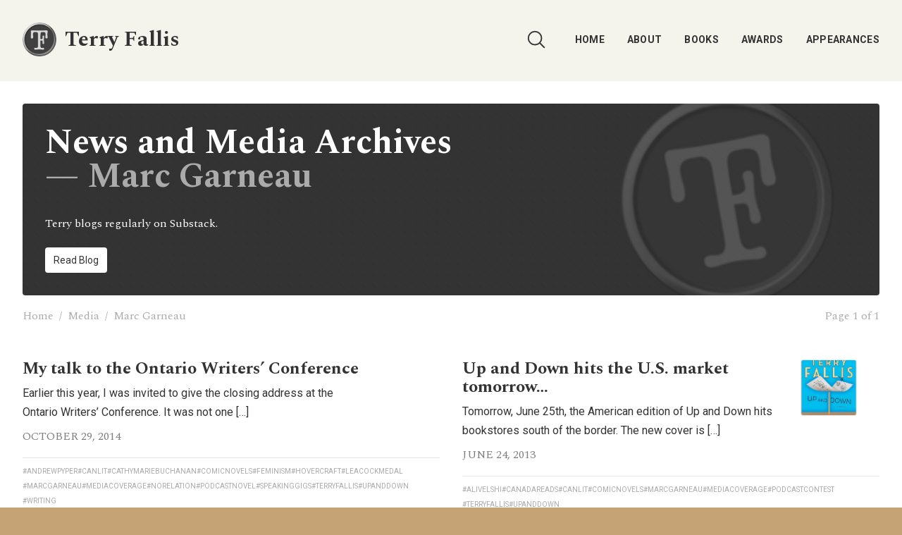

--- FILE ---
content_type: text/html; charset=UTF-8
request_url: https://terryfallis.com/category/marc-garneau/
body_size: 13634
content:
<!DOCTYPE html>
<html dir="ltr" lang="en-US" prefix="og: https://ogp.me/ns#" class="bg-gold">
<head>

	<meta charset="UTF-8">
	<meta http-equiv="Content-Type" content="text/html; charset=UTF-8" />
	<meta name="viewport" content="width=device-width, initial-scale=1.0"/>
	<link rel="apple-touch-icon" sizes="152x152" href="https://terryfallis.com/wp-content/themes/terry-fallis-website/assets/favicon/apple-touch-icon.png">
	<link rel="icon" type="image/png" sizes="32x32" href="https://terryfallis.com/wp-content/themes/terry-fallis-website/assets/favicon/favicon-32x32.png">
	<link rel="icon" type="image/png" sizes="16x16" href="https://terryfallis.com/wp-content/themes/terry-fallis-website/assets/favicon/favicon-16x16.png">
	<link rel="manifest" href="https://terryfallis.com/wp-content/themes/terry-fallis-website/assets/favicon/site.webmanifest">
	<link rel="mask-icon" href="https://terryfallis.com/wp-content/themes/terry-fallis-website/assets/favicon/safari-pinned-tab.svg" color="#655a3d">
	<link rel="shortcut icon" href="https://terryfallis.com/wp-content/themes/terry-fallis-website/assets/favicon/favicon.ico">
	<meta name="msapplication-TileColor" content="#fdedc8">
	<meta name="msapplication-config" content="https://terryfallis.com/wp-content/themes/terry-fallis-website/assets/favicon/browserconfig.xml">
	<meta name="theme-color" content="#ffffff">

	<link rel="preconnect" href="https://fonts.gstatic.com">
	<link href="https://fonts.googleapis.com/css2?family=Lora:wght@600&family=Roboto:wght@400;700&family=Spectral:wght@400;700&display=swap" rel="stylesheet">
	
	<title>Marc Garneau | Terry Fallis, Novelist</title>

		<!-- All in One SEO 4.9.3 - aioseo.com -->
	<meta name="robots" content="max-image-preview:large" />
	<meta name="google-site-verification" content="pVKsuxbb1EiI7TKJKW_wZgvQRBa7z8LSKvy2RwWjlyI" />
	<link rel="canonical" href="https://terryfallis.com/category/marc-garneau/" />
	<meta name="generator" content="All in One SEO (AIOSEO) 4.9.3" />
		<script type="application/ld+json" class="aioseo-schema">
			{"@context":"https:\/\/schema.org","@graph":[{"@type":"BreadcrumbList","@id":"https:\/\/terryfallis.com\/category\/marc-garneau\/#breadcrumblist","itemListElement":[{"@type":"ListItem","@id":"https:\/\/terryfallis.com#listItem","position":1,"name":"Home","item":"https:\/\/terryfallis.com","nextItem":{"@type":"ListItem","@id":"https:\/\/terryfallis.com\/category\/marc-garneau\/#listItem","name":"Marc Garneau"}},{"@type":"ListItem","@id":"https:\/\/terryfallis.com\/category\/marc-garneau\/#listItem","position":2,"name":"Marc Garneau","previousItem":{"@type":"ListItem","@id":"https:\/\/terryfallis.com#listItem","name":"Home"}}]},{"@type":"CollectionPage","@id":"https:\/\/terryfallis.com\/category\/marc-garneau\/#collectionpage","url":"https:\/\/terryfallis.com\/category\/marc-garneau\/","name":"Marc Garneau | Terry Fallis, Novelist","inLanguage":"en-US","isPartOf":{"@id":"https:\/\/terryfallis.com\/#website"},"breadcrumb":{"@id":"https:\/\/terryfallis.com\/category\/marc-garneau\/#breadcrumblist"}},{"@type":"Organization","@id":"https:\/\/terryfallis.com\/#organization","name":"Terry Fallis, Novelist","description":"Terry Fallis, award-winning Canadian novelist blogs about his writing life and podcasts his novels.","url":"https:\/\/terryfallis.com\/","telephone":"+14164146630","logo":{"@type":"ImageObject","url":"https:\/\/terryfallis.com\/wp-content\/uploads\/2023\/05\/terryfallis-logo.png","@id":"https:\/\/terryfallis.com\/category\/marc-garneau\/#organizationLogo","width":142,"height":142,"caption":"Terry Fallis Logo"},"image":{"@id":"https:\/\/terryfallis.com\/category\/marc-garneau\/#organizationLogo"},"sameAs":["https:\/\/www.facebook.com\/terry.fallis","https:\/\/twitter.com\/TerryFallis","https:\/\/www.instagram.com\/terry.fallis\/","https:\/\/www.youtube.com\/channel\/UCbhOsbwAgJzQtiZjbM1NEJw","https:\/\/www.linkedin.com\/in\/terry-fallis-4820932\/","https:\/\/en.wikipedia.org\/wiki\/Terry_Fallis"]},{"@type":"WebSite","@id":"https:\/\/terryfallis.com\/#website","url":"https:\/\/terryfallis.com\/","name":"Terry Fallis, Novelist","description":"Terry Fallis, award-winning Canadian novelist blogs about his writing life and podcasts his novels.","inLanguage":"en-US","publisher":{"@id":"https:\/\/terryfallis.com\/#organization"}}]}
		</script>
		<!-- All in One SEO -->

<link rel='dns-prefetch' href='//cdn.jsdelivr.net' />
<style id='wp-img-auto-sizes-contain-inline-css' type='text/css'>
img:is([sizes=auto i],[sizes^="auto," i]){contain-intrinsic-size:3000px 1500px}
/*# sourceURL=wp-img-auto-sizes-contain-inline-css */
</style>
<link rel='stylesheet' id='wp-block-library-css' href='https://terryfallis.com/wp-includes/css/dist/block-library/style.min.css?ver=6.9' type='text/css' media='all' />
<style id='global-styles-inline-css' type='text/css'>
:root{--wp--preset--aspect-ratio--square: 1;--wp--preset--aspect-ratio--4-3: 4/3;--wp--preset--aspect-ratio--3-4: 3/4;--wp--preset--aspect-ratio--3-2: 3/2;--wp--preset--aspect-ratio--2-3: 2/3;--wp--preset--aspect-ratio--16-9: 16/9;--wp--preset--aspect-ratio--9-16: 9/16;--wp--preset--color--black: #000000;--wp--preset--color--cyan-bluish-gray: #abb8c3;--wp--preset--color--white: #ffffff;--wp--preset--color--pale-pink: #f78da7;--wp--preset--color--vivid-red: #cf2e2e;--wp--preset--color--luminous-vivid-orange: #ff6900;--wp--preset--color--luminous-vivid-amber: #fcb900;--wp--preset--color--light-green-cyan: #7bdcb5;--wp--preset--color--vivid-green-cyan: #00d084;--wp--preset--color--pale-cyan-blue: #8ed1fc;--wp--preset--color--vivid-cyan-blue: #0693e3;--wp--preset--color--vivid-purple: #9b51e0;--wp--preset--gradient--vivid-cyan-blue-to-vivid-purple: linear-gradient(135deg,rgb(6,147,227) 0%,rgb(155,81,224) 100%);--wp--preset--gradient--light-green-cyan-to-vivid-green-cyan: linear-gradient(135deg,rgb(122,220,180) 0%,rgb(0,208,130) 100%);--wp--preset--gradient--luminous-vivid-amber-to-luminous-vivid-orange: linear-gradient(135deg,rgb(252,185,0) 0%,rgb(255,105,0) 100%);--wp--preset--gradient--luminous-vivid-orange-to-vivid-red: linear-gradient(135deg,rgb(255,105,0) 0%,rgb(207,46,46) 100%);--wp--preset--gradient--very-light-gray-to-cyan-bluish-gray: linear-gradient(135deg,rgb(238,238,238) 0%,rgb(169,184,195) 100%);--wp--preset--gradient--cool-to-warm-spectrum: linear-gradient(135deg,rgb(74,234,220) 0%,rgb(151,120,209) 20%,rgb(207,42,186) 40%,rgb(238,44,130) 60%,rgb(251,105,98) 80%,rgb(254,248,76) 100%);--wp--preset--gradient--blush-light-purple: linear-gradient(135deg,rgb(255,206,236) 0%,rgb(152,150,240) 100%);--wp--preset--gradient--blush-bordeaux: linear-gradient(135deg,rgb(254,205,165) 0%,rgb(254,45,45) 50%,rgb(107,0,62) 100%);--wp--preset--gradient--luminous-dusk: linear-gradient(135deg,rgb(255,203,112) 0%,rgb(199,81,192) 50%,rgb(65,88,208) 100%);--wp--preset--gradient--pale-ocean: linear-gradient(135deg,rgb(255,245,203) 0%,rgb(182,227,212) 50%,rgb(51,167,181) 100%);--wp--preset--gradient--electric-grass: linear-gradient(135deg,rgb(202,248,128) 0%,rgb(113,206,126) 100%);--wp--preset--gradient--midnight: linear-gradient(135deg,rgb(2,3,129) 0%,rgb(40,116,252) 100%);--wp--preset--font-size--small: 13px;--wp--preset--font-size--medium: 20px;--wp--preset--font-size--large: 36px;--wp--preset--font-size--x-large: 42px;--wp--preset--spacing--20: 0.44rem;--wp--preset--spacing--30: 0.67rem;--wp--preset--spacing--40: 1rem;--wp--preset--spacing--50: 1.5rem;--wp--preset--spacing--60: 2.25rem;--wp--preset--spacing--70: 3.38rem;--wp--preset--spacing--80: 5.06rem;--wp--preset--shadow--natural: 6px 6px 9px rgba(0, 0, 0, 0.2);--wp--preset--shadow--deep: 12px 12px 50px rgba(0, 0, 0, 0.4);--wp--preset--shadow--sharp: 6px 6px 0px rgba(0, 0, 0, 0.2);--wp--preset--shadow--outlined: 6px 6px 0px -3px rgb(255, 255, 255), 6px 6px rgb(0, 0, 0);--wp--preset--shadow--crisp: 6px 6px 0px rgb(0, 0, 0);}:where(.is-layout-flex){gap: 0.5em;}:where(.is-layout-grid){gap: 0.5em;}body .is-layout-flex{display: flex;}.is-layout-flex{flex-wrap: wrap;align-items: center;}.is-layout-flex > :is(*, div){margin: 0;}body .is-layout-grid{display: grid;}.is-layout-grid > :is(*, div){margin: 0;}:where(.wp-block-columns.is-layout-flex){gap: 2em;}:where(.wp-block-columns.is-layout-grid){gap: 2em;}:where(.wp-block-post-template.is-layout-flex){gap: 1.25em;}:where(.wp-block-post-template.is-layout-grid){gap: 1.25em;}.has-black-color{color: var(--wp--preset--color--black) !important;}.has-cyan-bluish-gray-color{color: var(--wp--preset--color--cyan-bluish-gray) !important;}.has-white-color{color: var(--wp--preset--color--white) !important;}.has-pale-pink-color{color: var(--wp--preset--color--pale-pink) !important;}.has-vivid-red-color{color: var(--wp--preset--color--vivid-red) !important;}.has-luminous-vivid-orange-color{color: var(--wp--preset--color--luminous-vivid-orange) !important;}.has-luminous-vivid-amber-color{color: var(--wp--preset--color--luminous-vivid-amber) !important;}.has-light-green-cyan-color{color: var(--wp--preset--color--light-green-cyan) !important;}.has-vivid-green-cyan-color{color: var(--wp--preset--color--vivid-green-cyan) !important;}.has-pale-cyan-blue-color{color: var(--wp--preset--color--pale-cyan-blue) !important;}.has-vivid-cyan-blue-color{color: var(--wp--preset--color--vivid-cyan-blue) !important;}.has-vivid-purple-color{color: var(--wp--preset--color--vivid-purple) !important;}.has-black-background-color{background-color: var(--wp--preset--color--black) !important;}.has-cyan-bluish-gray-background-color{background-color: var(--wp--preset--color--cyan-bluish-gray) !important;}.has-white-background-color{background-color: var(--wp--preset--color--white) !important;}.has-pale-pink-background-color{background-color: var(--wp--preset--color--pale-pink) !important;}.has-vivid-red-background-color{background-color: var(--wp--preset--color--vivid-red) !important;}.has-luminous-vivid-orange-background-color{background-color: var(--wp--preset--color--luminous-vivid-orange) !important;}.has-luminous-vivid-amber-background-color{background-color: var(--wp--preset--color--luminous-vivid-amber) !important;}.has-light-green-cyan-background-color{background-color: var(--wp--preset--color--light-green-cyan) !important;}.has-vivid-green-cyan-background-color{background-color: var(--wp--preset--color--vivid-green-cyan) !important;}.has-pale-cyan-blue-background-color{background-color: var(--wp--preset--color--pale-cyan-blue) !important;}.has-vivid-cyan-blue-background-color{background-color: var(--wp--preset--color--vivid-cyan-blue) !important;}.has-vivid-purple-background-color{background-color: var(--wp--preset--color--vivid-purple) !important;}.has-black-border-color{border-color: var(--wp--preset--color--black) !important;}.has-cyan-bluish-gray-border-color{border-color: var(--wp--preset--color--cyan-bluish-gray) !important;}.has-white-border-color{border-color: var(--wp--preset--color--white) !important;}.has-pale-pink-border-color{border-color: var(--wp--preset--color--pale-pink) !important;}.has-vivid-red-border-color{border-color: var(--wp--preset--color--vivid-red) !important;}.has-luminous-vivid-orange-border-color{border-color: var(--wp--preset--color--luminous-vivid-orange) !important;}.has-luminous-vivid-amber-border-color{border-color: var(--wp--preset--color--luminous-vivid-amber) !important;}.has-light-green-cyan-border-color{border-color: var(--wp--preset--color--light-green-cyan) !important;}.has-vivid-green-cyan-border-color{border-color: var(--wp--preset--color--vivid-green-cyan) !important;}.has-pale-cyan-blue-border-color{border-color: var(--wp--preset--color--pale-cyan-blue) !important;}.has-vivid-cyan-blue-border-color{border-color: var(--wp--preset--color--vivid-cyan-blue) !important;}.has-vivid-purple-border-color{border-color: var(--wp--preset--color--vivid-purple) !important;}.has-vivid-cyan-blue-to-vivid-purple-gradient-background{background: var(--wp--preset--gradient--vivid-cyan-blue-to-vivid-purple) !important;}.has-light-green-cyan-to-vivid-green-cyan-gradient-background{background: var(--wp--preset--gradient--light-green-cyan-to-vivid-green-cyan) !important;}.has-luminous-vivid-amber-to-luminous-vivid-orange-gradient-background{background: var(--wp--preset--gradient--luminous-vivid-amber-to-luminous-vivid-orange) !important;}.has-luminous-vivid-orange-to-vivid-red-gradient-background{background: var(--wp--preset--gradient--luminous-vivid-orange-to-vivid-red) !important;}.has-very-light-gray-to-cyan-bluish-gray-gradient-background{background: var(--wp--preset--gradient--very-light-gray-to-cyan-bluish-gray) !important;}.has-cool-to-warm-spectrum-gradient-background{background: var(--wp--preset--gradient--cool-to-warm-spectrum) !important;}.has-blush-light-purple-gradient-background{background: var(--wp--preset--gradient--blush-light-purple) !important;}.has-blush-bordeaux-gradient-background{background: var(--wp--preset--gradient--blush-bordeaux) !important;}.has-luminous-dusk-gradient-background{background: var(--wp--preset--gradient--luminous-dusk) !important;}.has-pale-ocean-gradient-background{background: var(--wp--preset--gradient--pale-ocean) !important;}.has-electric-grass-gradient-background{background: var(--wp--preset--gradient--electric-grass) !important;}.has-midnight-gradient-background{background: var(--wp--preset--gradient--midnight) !important;}.has-small-font-size{font-size: var(--wp--preset--font-size--small) !important;}.has-medium-font-size{font-size: var(--wp--preset--font-size--medium) !important;}.has-large-font-size{font-size: var(--wp--preset--font-size--large) !important;}.has-x-large-font-size{font-size: var(--wp--preset--font-size--x-large) !important;}
/*# sourceURL=global-styles-inline-css */
</style>

<style id='classic-theme-styles-inline-css' type='text/css'>
/*! This file is auto-generated */
.wp-block-button__link{color:#fff;background-color:#32373c;border-radius:9999px;box-shadow:none;text-decoration:none;padding:calc(.667em + 2px) calc(1.333em + 2px);font-size:1.125em}.wp-block-file__button{background:#32373c;color:#fff;text-decoration:none}
/*# sourceURL=/wp-includes/css/classic-themes.min.css */
</style>
<link rel='stylesheet' id='lbwps-styles-photoswipe5-main-css' href='https://terryfallis.com/wp-content/plugins/lightbox-photoswipe/assets/ps5/styles/main.css?ver=5.8.2' type='text/css' media='all' />
<link rel='stylesheet' id='custom_style-css' href='https://terryfallis.com/wp-content/themes/terry-fallis-website/style.css?v=1768653116' type='text/css' media='all' />
<link rel="https://api.w.org/" href="https://terryfallis.com/wp-json/" /><link rel="alternate" title="JSON" type="application/json" href="https://terryfallis.com/wp-json/wp/v2/categories/159" /><link rel="EditURI" type="application/rsd+xml" title="RSD" href="https://terryfallis.com/xmlrpc.php?rsd" />
            <script type="text/javascript"><!--
                                function powerpress_pinw(pinw_url){window.open(pinw_url, 'PowerPressPlayer','toolbar=0,status=0,resizable=1,width=460,height=320');	return false;}
                //-->

                // tabnab protection
                window.addEventListener('load', function () {
                    // make all links have rel="noopener noreferrer"
                    document.querySelectorAll('a[target="_blank"]').forEach(link => {
                        link.setAttribute('rel', 'noopener noreferrer');
                    });
                });
            </script>
            			<!-- Google Analytics - Global site tag (gtag.js) -->
			<script async src="https://www.googletagmanager.com/gtag/js?id=G-41H64K3488"></script>
			<script>
			  window.dataLayer = window.dataLayer || [];
			  function gtag(){dataLayer.push(arguments);}
			  gtag('js', new Date());
			  gtag('config', 'G-41H64K3488');
			</script>
	
</head>
<body class="archive category category-marc-garneau category-159 wp-embed-responsive wp-theme-terry-fallis-website bg-gold-light text-black selection:bg-red selection:text-white">
	<div class="page-wrapper">
	<div class="pb-1 md:pb-4"></div>

<header class="sticky z-30 top-0 md:mb-4 bg-gold-light">
  <nav class="bg-gold-light px-4 md:px-8 py-4">
    <div class="flex flex-wrap justify-end items-center mx-auto max-w-screen-xl">
      <form id="searchform" role="search" method="get" action="https://terryfallis.com/" class="flex-1 flex items-center justify-between mr-3 relative">
        <input type="text" id="search-navbar" class="block py-3 pl-12 text-black border-2 border-transparent rounded-full focus:rounded-lg transition focus:border-red w-12 h-12 !ring-0 !outline-0 focus:w-full peer/search order-last font-mono !bg-transparent placeholder-gray" 
          placeholder="Search..."
          value="" 
          name="s"
        />
        
        <div class="absolute inset-y-0 right-0 flex items-center px-3 pointer-events-none peer-focus-visible/search:!right-auto peer-hover/search:text-red peer-focus-visible/search:text-red transition">
          <div class="w-[30px] h-[30px]">
            <!-- <svg class="block" aria-hidden="true" fill="currentColor" viewBox="0 0 20 20" xmlns="http://www.w3.org/2000/svg">
              <path fill-rule="evenodd" d="M8 4a4 4 0 100 8 4 4 0 000-8zM2 8a6 6 0 1110.89 3.476l4.817 4.817a1 1 0 01-1.414 1.414l-4.816-4.816A6 6 0 012 8z" clip-rule="evenodd"></path>
            </svg> -->
            <svg xmlns="http://www.w3.org/2000/svg" fill="none" viewBox="0 0 24 24" stroke-width="1.5" stroke="currentColor" class="block">
              <path stroke-linecap="round" stroke-linejoin="round" d="M21 21l-5.197-5.197m0 0A7.5 7.5 0 105.196 5.196a7.5 7.5 0 0010.607 10.607z" />
            </svg>

          </div>
        </div>

        <a href="https://terryfallis.com" class="flex items-center mr-auto peer-focus-visible/search:!hidden">
          <img src="https://terryfallis.com/wp-content/themes/terry-fallis-website/assets/terryfallis-logo.png" class="h-12 mr-3" alt="Terry Fallis Logo" width="48" height="48" />
          <span class="self-center text-2xl font-bold whitespace-nowrap max-[329px]:text-sm sm:text-3xl">Terry Fallis</span>
        </a>
        

        
        <!-- <input type="text" id="search-navbar" class="block p-3 pl-8 focus:pl-10 text-sm text-gray-dark border border-gray rounded-full focus:rounded-lg focus:bg-gray-50 focus:ring-red focus:border-red w-[40px] focus:w-full peer/search" placeholder="Search..."> -->



      

      <!-- <input type="checkbox" id="search" class="h-0 w-0 invisible peer/search" />

      <label
        class="hidden peer-checked/search:inline-flex items-center justify-center text-sm text-black rounded-full md:!hidden active:bg-gray-light/75 focus:outline-none border-2 border-transparent transition w-[44px] h-[44px] duration-500 cursor-pointer"
      >
        <svg class="block" xmlns="http://www.w3.org/2000/svg" fill="none" viewBox="0 0 24 24" strokeWidth="2" stroke="currentColor" aria-hidden="true">
          <path strokeLinecap="round" strokeLinejoin="round" d="M6 18L18 6M6 6l12 12" />
        </svg>
      </label> -->

    </form>

      <!-- <div class="flex items-center font-mono">
        <div class="relative">
          <div class="absolute inset-y-0 left-0 flex items-center pl-3 pointer-events-none">
            <svg class="w-5 h-5 text-gray-500" aria-hidden="true" fill="currentColor" viewBox="0 0 20 20" xmlns="http://www.w3.org/2000/svg"><path fill-rule="evenodd" d="M8 4a4 4 0 100 8 4 4 0 000-8zM2 8a6 6 0 1110.89 3.476l4.817 4.817a1 1 0 01-1.414 1.414l-4.816-4.816A6 6 0 012 8z" clip-rule="evenodd"></path></svg>
            <span class="sr-only">Search icon</span>
          </div>
          <input type="text" id="search-navbar" class="block p-3 pl-8 focus:pl-10 text-sm text-gray-dark border border-gray rounded-full focus:rounded-lg focus:bg-gray-50 focus:ring-red focus:border-red w-[40px] focus:w-full" placeholder="Search...">
        </div>
      </div> -->



      <input type="checkbox" id="menu" class="h-0 w-0 invisible peer/menu" />

      <label for="menu"
        class="inline-flex items-center justify-center text-sm text-black rounded-full lg:!hidden active:bg-gray-light/75 focus:outline-none border-2 border-transparent transition w-[44px] h-[44px] duration-500 cursor-pointer peer-checked/menu:hidden"
      >
        <svg class="block w-full" xmlns="http://www.w3.org/2000/svg" fill="none" viewBox="0 0 24 24" strokeWidth="2" stroke="currentColor" aria-hidden="true">
          <path strokeLinecap="round" strokeLinejoin="round" d="M3.75 6.75h16.5M3.75 12h16.5m-16.5 5.25h16.5" />
        </svg>
      </label>

      <label for="menu"
        class="hidden peer-checked/menu:inline-flex items-center justify-center text-sm text-black rounded-full lg:!hidden active:bg-gray-light/75 focus:outline-none border-2 border-transparent transition w-[44px] h-[44px] duration-500 cursor-pointer"
      >
        <svg class="block w-full" xmlns="http://www.w3.org/2000/svg" fill="none" viewBox="0 0 24 24" strokeWidth="2" stroke="currentColor" aria-hidden="true">
          <path strokeLinecap="round" strokeLinejoin="round" d="M6 18L18 6M6 6l12 12" />
        </svg>
      </label>

      <!-- <button type="button"
        onclick=""
        class="inline-flex items-center justify-center text-sm text-black rounded-full md:hidden active:bg-gray-light/75 focus:outline-none border-2 border-transparent transition w-[44px] h-[44px] duration-500"
      >
        <svg class="block" xmlns="http://www.w3.org/2000/svg" fill="none" viewBox="0 0 24 24" strokeWidth="2" stroke="currentColor" aria-hidden="true">
          <path strokeLinecap="round" strokeLinejoin="round" d="M6 18L18 6M6 6l12 12" />
        </svg>
      </button> -->

      <div class="flex w-full lg:w-auto text-center overflow-hidden font-bold text-sm tracking-[.3px] lg:-mr-4 max-lg:hidden peer-checked/menu:!flex max-lg:animate-fadeIn">
        <ul id="menu-header" class="w-full flex flex-col md:flex-row justify-center uppercase max-md:divide-y divide-gray-light max-lg:pt-8 max-md:px-4 font-mono [&amp;_a]:block [&amp;_a]:max-md:py-4 [&amp;_a]:px-4 [&amp;_a]:text-black [&amp;_.current-menu-item_a]:!text-gray [&amp;_.current-page-ancestor_a]:!text-gray [&amp;_a:hover]:text-red [&amp;_a]:transition"><li id="menu-item-7530" class="menu-item menu-item-type-post_type menu-item-object-page menu-item-home menu-item-7530"><a href="https://terryfallis.com/">Home</a></li>
<li id="menu-item-7458" class="menu-item menu-item-type-post_type menu-item-object-page menu-item-7458"><a href="https://terryfallis.com/about-the-author/">About</a></li>
<li id="menu-item-7463" class="menu-item menu-item-type-post_type_archive menu-item-object-book menu-item-7463"><a href="https://terryfallis.com/books/">Books</a></li>
<li id="menu-item-7460" class="menu-item menu-item-type-post_type menu-item-object-page menu-item-7460"><a href="https://terryfallis.com/awards/">Awards</a></li>
<li id="menu-item-7459" class="menu-item menu-item-type-post_type menu-item-object-page menu-item-7459"><a href="https://terryfallis.com/appearances/">Appearances</a></li>
</ul>      </div>


    </div>
  </nav>
</header>

<div class="h-px sticky z-10 -mt-px top-[80px] bg-black/10 relative">
  <div class="absolute top-0 inset-x-0 h-1 bg-gradient-to-b from-black/10">
      
  </div>
</div>

<div class="h-1 -mt-px bg-gold-light relative z-20"></div>
  
<div class="w-0 float-right mt-[100vh] sticky z-30 top-full">
  <div class="flex justify-end relative pb-12">
    <a href="#" aria-label="Jump to top of page" class="block mr-4 md:mr-8 absolute">
      <div class="w-12 h-12 rounded flex items-center justify-center text-white -translate-y-16 bg-red/50 hover:bg-red transition">
        <svg xmlns="http://www.w3.org/2000/svg" fill="none" viewBox="0 0 24 24" stroke-width="1.5" stroke="currentColor" class="w-6 h-6">
          <path stroke-linecap="round" stroke-linejoin="round" d="M4.5 15.75l7.5-7.5 7.5 7.5" />
        </svg>
      </div>
    </a>
  </div>
</div>

  <div class="flex flex-col min-h-[60vh]">
<div class="bg-white md:pt-8 md:px-8">
  <div class="mx-auto max-w-screen-xl">
    <div class="py-8 px-4 md:px-8 bg-black stripe-dark overflow-hidden text-white md:rounded relative">
      <div class="absolute right-0 -top-4 -bottom-4 flex items-center pr-8">
        <img src="https://terryfallis.com/wp-content/themes/terry-fallis-website/assets/terryfallis-logo.png" class="h-full opacity-20 rotate-[-10deg] hidden md:block" alt="Terry Fallis Logo" />
      </div>
      
      <h2 class="text-4xl md:text-5xl font-bold mb-4 md:mb-8">
								News and Media Archives
								<br/><span class="text-gray capitalize">&mdash; Marc Garneau</span> 
				      </h2>

			      <p class="mb-2 leading-tight mb-4 md:mb-6">
        Terry blogs regularly on Substack.
      </p>

      <div class="flex gap-2">
        <a href="https://terryfallis.substack.com/" target="_blank" rel="nofollow noreferrer" class="bg-white hover:bg-gray-light px-3 py-2 flex items-center text-sm rounded text-black font-mono" aria-label="Go to Terry's blog on substack.com (opens in a new tab)">
          Read Blog
        </a>
      </div>
			    </div>
  </div>
</div>

<div class="pt-4 pb-12 bg-white px-4 md:px-8">
  <div class="mx-auto max-w-screen-xl flex gap-4 justify-between">
    <ol class="inline-flex flex-wrap items-center text-gray">
      <li>
        <a href="https://terryfallis.com" aria-label="Home page">Home</a>
      </li>
      <span class="mx-2 text-gray">/</span>
			      <li>
				<a href="https://terryfallis.com/media/" aria-label="All news and media posts">Media</a>
			</li>
						<span class="mx-2 text-gray">/</span>
      <li class="capitalize">
				Marc Garneau			</li>
						    </ol>

    <p class="text-gray whitespace-nowrap">
      				
                <span class="max-sm:hidden">Page</span> 1 of 1      
          </p>
  </div>
</div>

<div class="pb-20 bg-white px-4 md:px-8">
    <div class="mx-auto max-w-screen-xl">
			<section class="">
				<div class="grid lg:grid-cols-2 gap-4 md:gap-8">
					<div>
<article class="relative overflow-hidden flex gap-4 border-b mb-2 pb-4">
  <div class="order-last mr-8 w-20 shrink-0">
    </div>
  <div class="col-span-3 relative flex flex-col flex-1">
    

    <h2 class="text-2xl leading-[1.1] font-bold mb-2">
      <a href="https://terryfallis.com/2014/10/29/my-talk-to-the-ontario-writers-conference/" class="transition hover:text-red" aria-label="View post titled 'My talk to the Ontario Writers&#8217; Conference'">
        My talk to the Ontario Writers&#8217; Conference      </a>
    </h2>

    <p class="mb-2 font-mono">
      <a href="https://terryfallis.com/2014/10/29/my-talk-to-the-ontario-writers-conference/" class="hover:text-red transition" aria-label="View post titled 'My talk to the Ontario Writers&#8217; Conference'">Earlier this year, I was invited to give the closing address at the Ontario Writers&#8217; Conference. It was not one [&hellip;]</a>
    </p>


    <p class="uppercase text-gray-base"><a href="https://terryfallis.com/2014/10/" aria-label="More posts from '20141029'" class="">October 29, 2014</a></p>
  </div>
</article>
  <div>
    <!-- <hr class="my-4" /> -->

    <ul class="flex flex-wrap gap-x-2 items-start mb-8 font-mono text-[10px] uppercase">
            <li class="">
        <a href="https://terryfallis.com/category/andrew-pyper/" aria-label="News and media category 'Andrew Pyper'" class="transition text-gray py-0.5 block">
          #andrewpyper        </a>
      </li>
            <li class="">
        <a href="https://terryfallis.com/category/canlit/" aria-label="News and media category 'CanLit'" class="transition text-gray py-0.5 block">
          #canlit        </a>
      </li>
            <li class="">
        <a href="https://terryfallis.com/category/cathy-marie-buchanan/" aria-label="News and media category 'Cathy Marie Buchanan'" class="transition text-gray py-0.5 block">
          #cathymariebuchanan        </a>
      </li>
            <li class="">
        <a href="https://terryfallis.com/category/comic-novels/" aria-label="News and media category 'comic novels'" class="transition text-gray py-0.5 block">
          #comicnovels        </a>
      </li>
            <li class="">
        <a href="https://terryfallis.com/category/feminism/" aria-label="News and media category 'Feminism'" class="transition text-gray py-0.5 block">
          #feminism        </a>
      </li>
            <li class="">
        <a href="https://terryfallis.com/category/hovercraft/" aria-label="News and media category 'hovercraft'" class="transition text-gray py-0.5 block">
          #hovercraft        </a>
      </li>
            <li class="">
        <a href="https://terryfallis.com/category/leacock-medal/" aria-label="News and media category 'Leacock Medal'" class="transition text-gray py-0.5 block">
          #leacockmedal        </a>
      </li>
            <li class="">
        <a href="https://terryfallis.com/category/marc-garneau/" aria-label="News and media category 'Marc Garneau'" class="transition text-gray py-0.5 block">
          #marcgarneau        </a>
      </li>
            <li class="">
        <a href="https://terryfallis.com/category/media-coverage/" aria-label="News and media category 'Media'" class="transition text-gray py-0.5 block">
          #mediacoverage        </a>
      </li>
            <li class="">
        <a href="https://terryfallis.com/category/no-relation/" aria-label="News and media category 'No Relation'" class="transition text-gray py-0.5 block">
          #norelation        </a>
      </li>
            <li class="">
        <a href="https://terryfallis.com/category/podcast-novel/" aria-label="News and media category 'podcast novel'" class="transition text-gray py-0.5 block">
          #podcastnovel        </a>
      </li>
            <li class="">
        <a href="https://terryfallis.com/category/speaking-gigs/" aria-label="News and media category 'Speaking gigs'" class="transition text-gray py-0.5 block">
          #speakinggigs        </a>
      </li>
            <li class="">
        <a href="https://terryfallis.com/category/terry-fallis/" aria-label="News and media category 'Terry Fallis'" class="transition text-gray py-0.5 block">
          #terryfallis        </a>
      </li>
            <li class="">
        <a href="https://terryfallis.com/category/up-and-down/" aria-label="News and media category 'Up and Down'" class="transition text-gray py-0.5 block">
          #upanddown        </a>
      </li>
            <li class="">
        <a href="https://terryfallis.com/category/writing/" aria-label="News and media category 'Writing'" class="transition text-gray py-0.5 block">
          #writing        </a>
      </li>
          </ul>
  </div>
  </div><div>
<article class="relative overflow-hidden flex gap-4 border-b mb-2 pb-4">
  <div class="order-last mr-8 w-20 shrink-0">
    
    <a href="https://terryfallis.com/2013/06/24/up-and-down-hits-the-u-s-market-tomorrow/" class="block border w-20 h-20 bg-gold/75 rounded overflow-hidden [&_img]:block [&_img]:w-full [&_img]:h-full [&_img]:object-cover">
        <img class="size-full wp-image-4418 aligncenter" title="Up and Down (US)" src="https://terryfallis.com/wp-content/uploads/2013/06/Up-and-Down-US.jpg" alt="" width="356" height="547" />    </a>
  
  
    <!-- <a href="https://terryfallis.com/2013/06/24/up-and-down-hits-the-u-s-market-tomorrow/" class="relative block aspect-square rounded-full overflow-hidden"> -->
      <!-- <div class="block absolute inset-0 overflow-hidden [&_img]:w-full [&_img]:h-full [&_img]:object-cover">
        <div class="grayscale-100">
            <img class="size-full wp-image-4418 aligncenter" title="Up and Down (US)" src="https://terryfallis.com/wp-content/uploads/2013/06/Up-and-Down-US.jpg" alt="" width="356" height="547" />        </div>
      </div>
      <div class="block absolute inset-0 bg-black mix-blend-multiply"></div> -->
    <!-- </a> -->
    </div>
  <div class="col-span-3 relative flex flex-col flex-1">
    

    <h2 class="text-2xl leading-[1.1] font-bold mb-2">
      <a href="https://terryfallis.com/2013/06/24/up-and-down-hits-the-u-s-market-tomorrow/" class="transition hover:text-red" aria-label="View post titled 'Up and Down hits the U.S. market tomorrow&#8230;'">
        Up and Down hits the U.S. market tomorrow&#8230;      </a>
    </h2>

    <p class="mb-2 font-mono">
      <a href="https://terryfallis.com/2013/06/24/up-and-down-hits-the-u-s-market-tomorrow/" class="hover:text-red transition" aria-label="View post titled 'Up and Down hits the U.S. market tomorrow&#8230;'">Tomorrow, June 25th, the American edition of Up and Down hits bookstores south of the border. The new cover is [&hellip;]</a>
    </p>


    <p class="uppercase text-gray-base"><a href="https://terryfallis.com/2013/06/" aria-label="More posts from '20130624'" class="">June 24, 2013</a></p>
  </div>
</article>
  <div>
    <!-- <hr class="my-4" /> -->

    <ul class="flex flex-wrap gap-x-2 items-start mb-8 font-mono text-[10px] uppercase">
            <li class="">
        <a href="https://terryfallis.com/category/ali-velshi/" aria-label="News and media category 'Ali Velshi'" class="transition text-gray py-0.5 block">
          #alivelshi        </a>
      </li>
            <li class="">
        <a href="https://terryfallis.com/category/canada-reads/" aria-label="News and media category 'Canada Reads'" class="transition text-gray py-0.5 block">
          #canadareads        </a>
      </li>
            <li class="">
        <a href="https://terryfallis.com/category/canlit/" aria-label="News and media category 'CanLit'" class="transition text-gray py-0.5 block">
          #canlit        </a>
      </li>
            <li class="">
        <a href="https://terryfallis.com/category/comic-novels/" aria-label="News and media category 'comic novels'" class="transition text-gray py-0.5 block">
          #comicnovels        </a>
      </li>
            <li class="">
        <a href="https://terryfallis.com/category/marc-garneau/" aria-label="News and media category 'Marc Garneau'" class="transition text-gray py-0.5 block">
          #marcgarneau        </a>
      </li>
            <li class="">
        <a href="https://terryfallis.com/category/media-coverage/" aria-label="News and media category 'Media'" class="transition text-gray py-0.5 block">
          #mediacoverage        </a>
      </li>
            <li class="">
        <a href="https://terryfallis.com/category/podcast-contest/" aria-label="News and media category 'Podcast contest'" class="transition text-gray py-0.5 block">
          #podcastcontest        </a>
      </li>
            <li class="">
        <a href="https://terryfallis.com/category/terry-fallis/" aria-label="News and media category 'Terry Fallis'" class="transition text-gray py-0.5 block">
          #terryfallis        </a>
      </li>
            <li class="">
        <a href="https://terryfallis.com/category/up-and-down/" aria-label="News and media category 'Up and Down'" class="transition text-gray py-0.5 block">
          #upanddown        </a>
      </li>
          </ul>
  </div>
  </div><div>
<article class="relative overflow-hidden flex gap-4 border-b mb-2 pb-4">
  <div class="order-last mr-8 w-20 shrink-0">
    
    <a href="https://terryfallis.com/2012/09/14/up-and-down-chapter-16/" class="block border w-20 h-20 bg-gold/75 rounded overflow-hidden [&_img]:block [&_img]:w-full [&_img]:h-full [&_img]:object-cover">
        <img class="aligncenter size-full wp-image-4055" title="Shuttle landing" src="https://terryfallis.com/wp-content/uploads/2012/09/Shuttle-landing.jpg" alt="" width="505" height="390" />    </a>
  
  
    <!-- <a href="https://terryfallis.com/2012/09/14/up-and-down-chapter-16/" class="relative block aspect-square rounded-full overflow-hidden"> -->
      <!-- <div class="block absolute inset-0 overflow-hidden [&_img]:w-full [&_img]:h-full [&_img]:object-cover">
        <div class="grayscale-100">
            <img class="aligncenter size-full wp-image-4055" title="Shuttle landing" src="https://terryfallis.com/wp-content/uploads/2012/09/Shuttle-landing.jpg" alt="" width="505" height="390" />        </div>
      </div>
      <div class="block absolute inset-0 bg-black mix-blend-multiply"></div> -->
    <!-- </a> -->
    </div>
  <div class="col-span-3 relative flex flex-col flex-1">
    

    <h2 class="text-2xl leading-[1.1] font-bold mb-2">
      <a href="https://terryfallis.com/2012/09/14/up-and-down-chapter-16/" class="transition hover:text-red" aria-label="View post titled 'Up and Down: Chapter 16'">
        Up and Down: Chapter 16      </a>
    </h2>

    <p class="mb-2 font-mono">
      <a href="https://terryfallis.com/2012/09/14/up-and-down-chapter-16/" class="hover:text-red transition" aria-label="View post titled 'Up and Down: Chapter 16'">In Chapter 16, Landon and the crew of the Aeres make a triumphant return to Earth, while David has a [&hellip;]</a>
    </p>


    <p class="uppercase text-gray-base"><a href="https://terryfallis.com/2012/09/" aria-label="More posts from '20120914'" class="">September 14, 2012</a></p>
  </div>
</article>
  <div>
    <!-- <hr class="my-4" /> -->

    <ul class="flex flex-wrap gap-x-2 items-start mb-8 font-mono text-[10px] uppercase">
            <li class="">
        <a href="https://terryfallis.com/category/ali-velshi/" aria-label="News and media category 'Ali Velshi'" class="transition text-gray py-0.5 block">
          #alivelshi        </a>
      </li>
            <li class="">
        <a href="https://terryfallis.com/category/andrew-pyper/" aria-label="News and media category 'Andrew Pyper'" class="transition text-gray py-0.5 block">
          #andrewpyper        </a>
      </li>
            <li class="">
        <a href="https://terryfallis.com/category/canlit/" aria-label="News and media category 'CanLit'" class="transition text-gray py-0.5 block">
          #canlit        </a>
      </li>
            <li class="">
        <a href="https://terryfallis.com/category/comic-novels/" aria-label="News and media category 'comic novels'" class="transition text-gray py-0.5 block">
          #comicnovels        </a>
      </li>
            <li class="">
        <a href="https://terryfallis.com/category/leacock-medal/" aria-label="News and media category 'Leacock Medal'" class="transition text-gray py-0.5 block">
          #leacockmedal        </a>
      </li>
            <li class="">
        <a href="https://terryfallis.com/category/marc-garneau/" aria-label="News and media category 'Marc Garneau'" class="transition text-gray py-0.5 block">
          #marcgarneau        </a>
      </li>
            <li class="">
        <a href="https://terryfallis.com/category/mcclelland-stewart/" aria-label="News and media category 'McClelland &amp; Stewart'" class="transition text-gray py-0.5 block">
          #mcclellandstewart        </a>
      </li>
            <li class="">
        <a href="https://terryfallis.com/category/podcast-novel/" aria-label="News and media category 'podcast novel'" class="transition text-gray py-0.5 block">
          #podcastnovel        </a>
      </li>
            <li class="">
        <a href="https://terryfallis.com/category/terry-fallis/" aria-label="News and media category 'Terry Fallis'" class="transition text-gray py-0.5 block">
          #terryfallis        </a>
      </li>
            <li class="">
        <a href="https://terryfallis.com/category/uad-podcast/" aria-label="News and media category 'UAD Podcast'" class="transition text-gray py-0.5 block">
          #uadpodcast        </a>
      </li>
            <li class="">
        <a href="https://terryfallis.com/category/up-and-down/" aria-label="News and media category 'Up and Down'" class="transition text-gray py-0.5 block">
          #upanddown        </a>
      </li>
          </ul>
  </div>
  </div><div>
<article class="relative overflow-hidden flex gap-4 border-b mb-2 pb-4">
  <div class="order-last mr-8 w-20 shrink-0">
    
    <a href="https://terryfallis.com/2012/09/07/up-and-down-chapter-15/" class="block border w-20 h-20 bg-gold/75 rounded overflow-hidden [&_img]:block [&_img]:w-full [&_img]:h-full [&_img]:object-cover">
        <img class="aligncenter size-full wp-image-4041" title="shuttle and ISS" src="https://terryfallis.com/wp-content/uploads/2012/09/shuttle-and-ISS.jpg" alt="" width="513" height="363" />    </a>
  
  
    <!-- <a href="https://terryfallis.com/2012/09/07/up-and-down-chapter-15/" class="relative block aspect-square rounded-full overflow-hidden"> -->
      <!-- <div class="block absolute inset-0 overflow-hidden [&_img]:w-full [&_img]:h-full [&_img]:object-cover">
        <div class="grayscale-100">
            <img class="aligncenter size-full wp-image-4041" title="shuttle and ISS" src="https://terryfallis.com/wp-content/uploads/2012/09/shuttle-and-ISS.jpg" alt="" width="513" height="363" />        </div>
      </div>
      <div class="block absolute inset-0 bg-black mix-blend-multiply"></div> -->
    <!-- </a> -->
    </div>
  <div class="col-span-3 relative flex flex-col flex-1">
    

    <h2 class="text-2xl leading-[1.1] font-bold mb-2">
      <a href="https://terryfallis.com/2012/09/07/up-and-down-chapter-15/" class="transition hover:text-red" aria-label="View post titled 'Up and Down: Chapter 15'">
        Up and Down: Chapter 15      </a>
    </h2>

    <p class="mb-2 font-mono">
      <a href="https://terryfallis.com/2012/09/07/up-and-down-chapter-15/" class="hover:text-red transition" aria-label="View post titled 'Up and Down: Chapter 15'">In Chapter 15, the shuttle Aeres docks with the International Space Station and Landon is forced to dust off some [&hellip;]</a>
    </p>


    <p class="uppercase text-gray-base"><a href="https://terryfallis.com/2012/09/" aria-label="More posts from '2012097'" class="">September 7, 2012</a></p>
  </div>
</article>
  <div>
    <!-- <hr class="my-4" /> -->

    <ul class="flex flex-wrap gap-x-2 items-start mb-8 font-mono text-[10px] uppercase">
            <li class="">
        <a href="https://terryfallis.com/category/canlit/" aria-label="News and media category 'CanLit'" class="transition text-gray py-0.5 block">
          #canlit        </a>
      </li>
            <li class="">
        <a href="https://terryfallis.com/category/comic-novels/" aria-label="News and media category 'comic novels'" class="transition text-gray py-0.5 block">
          #comicnovels        </a>
      </li>
            <li class="">
        <a href="https://terryfallis.com/category/marc-garneau/" aria-label="News and media category 'Marc Garneau'" class="transition text-gray py-0.5 block">
          #marcgarneau        </a>
      </li>
            <li class="">
        <a href="https://terryfallis.com/category/mcclelland-stewart/" aria-label="News and media category 'McClelland &amp; Stewart'" class="transition text-gray py-0.5 block">
          #mcclellandstewart        </a>
      </li>
            <li class="">
        <a href="https://terryfallis.com/category/podcast-novel/" aria-label="News and media category 'podcast novel'" class="transition text-gray py-0.5 block">
          #podcastnovel        </a>
      </li>
            <li class="">
        <a href="https://terryfallis.com/category/terry-fallis/" aria-label="News and media category 'Terry Fallis'" class="transition text-gray py-0.5 block">
          #terryfallis        </a>
      </li>
            <li class="">
        <a href="https://terryfallis.com/category/uad-podcast/" aria-label="News and media category 'UAD Podcast'" class="transition text-gray py-0.5 block">
          #uadpodcast        </a>
      </li>
            <li class="">
        <a href="https://terryfallis.com/category/up-and-down/" aria-label="News and media category 'Up and Down'" class="transition text-gray py-0.5 block">
          #upanddown        </a>
      </li>
          </ul>
  </div>
  </div><div>
<article class="relative overflow-hidden flex gap-4 border-b mb-2 pb-4">
  <div class="order-last mr-8 w-20 shrink-0">
    
    <a href="https://terryfallis.com/2012/08/27/neil-armstrong/" class="block border w-20 h-20 bg-gold/75 rounded overflow-hidden [&_img]:block [&_img]:w-full [&_img]:h-full [&_img]:object-cover">
        <img class="aligncenter size-full wp-image-4013" title="Neil Armstrong" src="https://terryfallis.com/wp-content/uploads/2012/08/Neil-Armstrong.jpg" alt="" width="464" height="470" />    </a>
  
  
    <!-- <a href="https://terryfallis.com/2012/08/27/neil-armstrong/" class="relative block aspect-square rounded-full overflow-hidden"> -->
      <!-- <div class="block absolute inset-0 overflow-hidden [&_img]:w-full [&_img]:h-full [&_img]:object-cover">
        <div class="grayscale-100">
            <img class="aligncenter size-full wp-image-4013" title="Neil Armstrong" src="https://terryfallis.com/wp-content/uploads/2012/08/Neil-Armstrong.jpg" alt="" width="464" height="470" />        </div>
      </div>
      <div class="block absolute inset-0 bg-black mix-blend-multiply"></div> -->
    <!-- </a> -->
    </div>
  <div class="col-span-3 relative flex flex-col flex-1">
    

    <h2 class="text-2xl leading-[1.1] font-bold mb-2">
      <a href="https://terryfallis.com/2012/08/27/neil-armstrong/" class="transition hover:text-red" aria-label="View post titled 'Neil Armstrong'">
        Neil Armstrong      </a>
    </h2>

    <p class="mb-2 font-mono">
      <a href="https://terryfallis.com/2012/08/27/neil-armstrong/" class="hover:text-red transition" aria-label="View post titled 'Neil Armstrong'">As we enter the final countdown to the launch (pun intended) of my third novel, Up and Down, many people [&hellip;]</a>
    </p>


    <p class="uppercase text-gray-base"><a href="https://terryfallis.com/2012/08/" aria-label="More posts from '20120827'" class="">August 27, 2012</a></p>
  </div>
</article>
  <div>
    <!-- <hr class="my-4" /> -->

    <ul class="flex flex-wrap gap-x-2 items-start mb-8 font-mono text-[10px] uppercase">
            <li class="">
        <a href="https://terryfallis.com/category/canlit/" aria-label="News and media category 'CanLit'" class="transition text-gray py-0.5 block">
          #canlit        </a>
      </li>
            <li class="">
        <a href="https://terryfallis.com/category/comic-novels/" aria-label="News and media category 'comic novels'" class="transition text-gray py-0.5 block">
          #comicnovels        </a>
      </li>
            <li class="">
        <a href="https://terryfallis.com/category/leacock-medal/" aria-label="News and media category 'Leacock Medal'" class="transition text-gray py-0.5 block">
          #leacockmedal        </a>
      </li>
            <li class="">
        <a href="https://terryfallis.com/category/marc-garneau/" aria-label="News and media category 'Marc Garneau'" class="transition text-gray py-0.5 block">
          #marcgarneau        </a>
      </li>
            <li class="">
        <a href="https://terryfallis.com/category/mcclelland-stewart/" aria-label="News and media category 'McClelland &amp; Stewart'" class="transition text-gray py-0.5 block">
          #mcclellandstewart        </a>
      </li>
            <li class="">
        <a href="https://terryfallis.com/category/podcast-novel/" aria-label="News and media category 'podcast novel'" class="transition text-gray py-0.5 block">
          #podcastnovel        </a>
      </li>
            <li class="">
        <a href="https://terryfallis.com/category/terry-fallis/" aria-label="News and media category 'Terry Fallis'" class="transition text-gray py-0.5 block">
          #terryfallis        </a>
      </li>
            <li class="">
        <a href="https://terryfallis.com/category/up-and-down/" aria-label="News and media category 'Up and Down'" class="transition text-gray py-0.5 block">
          #upanddown        </a>
      </li>
          </ul>
  </div>
  </div><div>
<article class="relative overflow-hidden flex gap-4 border-b mb-2 pb-4">
  <div class="order-last mr-8 w-20 shrink-0">
    
    <a href="https://terryfallis.com/2012/08/24/up-and-down-chapter-13/" class="block border w-20 h-20 bg-gold/75 rounded overflow-hidden [&_img]:block [&_img]:w-full [&_img]:h-full [&_img]:object-cover">
        <img class="aligncenter size-full wp-image-4004" title="Ames centrifuge" src="https://terryfallis.com/wp-content/uploads/2012/08/Ames-centrifuge.jpg" alt="" width="599" height="268" />    </a>
  
  
    <!-- <a href="https://terryfallis.com/2012/08/24/up-and-down-chapter-13/" class="relative block aspect-square rounded-full overflow-hidden"> -->
      <!-- <div class="block absolute inset-0 overflow-hidden [&_img]:w-full [&_img]:h-full [&_img]:object-cover">
        <div class="grayscale-100">
            <img class="aligncenter size-full wp-image-4004" title="Ames centrifuge" src="https://terryfallis.com/wp-content/uploads/2012/08/Ames-centrifuge.jpg" alt="" width="599" height="268" />        </div>
      </div>
      <div class="block absolute inset-0 bg-black mix-blend-multiply"></div> -->
    <!-- </a> -->
    </div>
  <div class="col-span-3 relative flex flex-col flex-1">
    

    <h2 class="text-2xl leading-[1.1] font-bold mb-2">
      <a href="https://terryfallis.com/2012/08/24/up-and-down-chapter-13/" class="transition hover:text-red" aria-label="View post titled 'Up and Down: Chapter 13'">
        Up and Down: Chapter 13      </a>
    </h2>

    <p class="mb-2 font-mono">
      <a href="https://terryfallis.com/2012/08/24/up-and-down-chapter-13/" class="hover:text-red transition" aria-label="View post titled 'Up and Down: Chapter 13'">In Chapter 13, Landon and Eugene catch a ride on the famed &#8220;Vomit Comet&#8221; and then fly to California for [&hellip;]</a>
    </p>


    <p class="uppercase text-gray-base"><a href="https://terryfallis.com/2012/08/" aria-label="More posts from '20120824'" class="">August 24, 2012</a></p>
  </div>
</article>
  <div>
    <!-- <hr class="my-4" /> -->

    <ul class="flex flex-wrap gap-x-2 items-start mb-8 font-mono text-[10px] uppercase">
            <li class="">
        <a href="https://terryfallis.com/category/canlit/" aria-label="News and media category 'CanLit'" class="transition text-gray py-0.5 block">
          #canlit        </a>
      </li>
            <li class="">
        <a href="https://terryfallis.com/category/comic-novels/" aria-label="News and media category 'comic novels'" class="transition text-gray py-0.5 block">
          #comicnovels        </a>
      </li>
            <li class="">
        <a href="https://terryfallis.com/category/marc-garneau/" aria-label="News and media category 'Marc Garneau'" class="transition text-gray py-0.5 block">
          #marcgarneau        </a>
      </li>
            <li class="">
        <a href="https://terryfallis.com/category/mcclelland-stewart/" aria-label="News and media category 'McClelland &amp; Stewart'" class="transition text-gray py-0.5 block">
          #mcclellandstewart        </a>
      </li>
            <li class="">
        <a href="https://terryfallis.com/category/podcast-novel/" aria-label="News and media category 'podcast novel'" class="transition text-gray py-0.5 block">
          #podcastnovel        </a>
      </li>
            <li class="">
        <a href="https://terryfallis.com/category/terry-fallis/" aria-label="News and media category 'Terry Fallis'" class="transition text-gray py-0.5 block">
          #terryfallis        </a>
      </li>
            <li class="">
        <a href="https://terryfallis.com/category/uad-podcast/" aria-label="News and media category 'UAD Podcast'" class="transition text-gray py-0.5 block">
          #uadpodcast        </a>
      </li>
            <li class="">
        <a href="https://terryfallis.com/category/up-and-down/" aria-label="News and media category 'Up and Down'" class="transition text-gray py-0.5 block">
          #upanddown        </a>
      </li>
          </ul>
  </div>
  </div><div>
<article class="relative overflow-hidden flex gap-4 border-b mb-2 pb-4">
  <div class="order-last mr-8 w-20 shrink-0">
    
    <a href="https://terryfallis.com/2012/08/11/up-and-down-chapter-11/" class="block border w-20 h-20 bg-gold/75 rounded overflow-hidden [&_img]:block [&_img]:w-full [&_img]:h-full [&_img]:object-cover">
        <img class="aligncenter size-full wp-image-3971" title="Johnson Space Centre" src="https://terryfallis.com/wp-content/uploads/2012/08/Johnson-Space-Centre.jpg" alt="" width="531" height="409" />    </a>
  
  
    <!-- <a href="https://terryfallis.com/2012/08/11/up-and-down-chapter-11/" class="relative block aspect-square rounded-full overflow-hidden"> -->
      <!-- <div class="block absolute inset-0 overflow-hidden [&_img]:w-full [&_img]:h-full [&_img]:object-cover">
        <div class="grayscale-100">
            <img class="aligncenter size-full wp-image-3971" title="Johnson Space Centre" src="https://terryfallis.com/wp-content/uploads/2012/08/Johnson-Space-Centre.jpg" alt="" width="531" height="409" />        </div>
      </div>
      <div class="block absolute inset-0 bg-black mix-blend-multiply"></div> -->
    <!-- </a> -->
    </div>
  <div class="col-span-3 relative flex flex-col flex-1">
    

    <h2 class="text-2xl leading-[1.1] font-bold mb-2">
      <a href="https://terryfallis.com/2012/08/11/up-and-down-chapter-11/" class="transition hover:text-red" aria-label="View post titled 'Up and Down: Chapter 11'">
        Up and Down: Chapter 11      </a>
    </h2>

    <p class="mb-2 font-mono">
      <a href="https://terryfallis.com/2012/08/11/up-and-down-chapter-11/" class="hover:text-red transition" aria-label="View post titled 'Up and Down: Chapter 11'">In Chapter 11, Landon heads to Houston with a chaperone to start her astronaut training, while David digs up something [&hellip;]</a>
    </p>


    <p class="uppercase text-gray-base"><a href="https://terryfallis.com/2012/08/" aria-label="More posts from '20120811'" class="">August 11, 2012</a></p>
  </div>
</article>
  <div>
    <!-- <hr class="my-4" /> -->

    <ul class="flex flex-wrap gap-x-2 items-start mb-8 font-mono text-[10px] uppercase">
            <li class="">
        <a href="https://terryfallis.com/category/ali-velshi/" aria-label="News and media category 'Ali Velshi'" class="transition text-gray py-0.5 block">
          #alivelshi        </a>
      </li>
            <li class="">
        <a href="https://terryfallis.com/category/canlit/" aria-label="News and media category 'CanLit'" class="transition text-gray py-0.5 block">
          #canlit        </a>
      </li>
            <li class="">
        <a href="https://terryfallis.com/category/comic-novels/" aria-label="News and media category 'comic novels'" class="transition text-gray py-0.5 block">
          #comicnovels        </a>
      </li>
            <li class="">
        <a href="https://terryfallis.com/category/marc-garneau/" aria-label="News and media category 'Marc Garneau'" class="transition text-gray py-0.5 block">
          #marcgarneau        </a>
      </li>
            <li class="">
        <a href="https://terryfallis.com/category/mcclelland-stewart/" aria-label="News and media category 'McClelland &amp; Stewart'" class="transition text-gray py-0.5 block">
          #mcclellandstewart        </a>
      </li>
            <li class="">
        <a href="https://terryfallis.com/category/podcast-novel/" aria-label="News and media category 'podcast novel'" class="transition text-gray py-0.5 block">
          #podcastnovel        </a>
      </li>
            <li class="">
        <a href="https://terryfallis.com/category/terry-fallis/" aria-label="News and media category 'Terry Fallis'" class="transition text-gray py-0.5 block">
          #terryfallis        </a>
      </li>
            <li class="">
        <a href="https://terryfallis.com/category/uad-podcast/" aria-label="News and media category 'UAD Podcast'" class="transition text-gray py-0.5 block">
          #uadpodcast        </a>
      </li>
            <li class="">
        <a href="https://terryfallis.com/category/up-and-down/" aria-label="News and media category 'Up and Down'" class="transition text-gray py-0.5 block">
          #upanddown        </a>
      </li>
          </ul>
  </div>
  </div><div>
<article class="relative overflow-hidden flex gap-4 border-b mb-2 pb-4">
  <div class="order-last mr-8 w-20 shrink-0">
    
    <a href="https://terryfallis.com/2012/03/26/up-and-down-has-blurbs/" class="block border w-20 h-20 bg-gold/75 rounded overflow-hidden [&_img]:block [&_img]:w-full [&_img]:h-full [&_img]:object-cover">
        <img class="aligncenter size-full wp-image-3705" title="CR 11 Terry Fallis Ali Velshi III" src="https://terryfallis.com/wp-content/uploads/2012/03/CR-11-Terry-Fallis-Ali-Velshi-III.jpg" alt="" width="527" height="366" />    </a>
  
  
    <!-- <a href="https://terryfallis.com/2012/03/26/up-and-down-has-blurbs/" class="relative block aspect-square rounded-full overflow-hidden"> -->
      <!-- <div class="block absolute inset-0 overflow-hidden [&_img]:w-full [&_img]:h-full [&_img]:object-cover">
        <div class="grayscale-100">
            <img class="aligncenter size-full wp-image-3705" title="CR 11 Terry Fallis Ali Velshi III" src="https://terryfallis.com/wp-content/uploads/2012/03/CR-11-Terry-Fallis-Ali-Velshi-III.jpg" alt="" width="527" height="366" />        </div>
      </div>
      <div class="block absolute inset-0 bg-black mix-blend-multiply"></div> -->
    <!-- </a> -->
    </div>
  <div class="col-span-3 relative flex flex-col flex-1">
    

    <h2 class="text-2xl leading-[1.1] font-bold mb-2">
      <a href="https://terryfallis.com/2012/03/26/up-and-down-has-blurbs/" class="transition hover:text-red" aria-label="View post titled 'Up and Down has &#8220;blurbs!&#8221;'">
        Up and Down has &#8220;blurbs!&#8221;      </a>
    </h2>

    <p class="mb-2 font-mono">
      <a href="https://terryfallis.com/2012/03/26/up-and-down-has-blurbs/" class="hover:text-red transition" aria-label="View post titled 'Up and Down has &#8220;blurbs!&#8221;'">I don&#8217;t know about you, but I&#8217;ve always been a big fan of blurbs on books. You know, those unfailingly [&hellip;]</a>
    </p>


    <p class="uppercase text-gray-base"><a href="https://terryfallis.com/2012/03/" aria-label="More posts from '20120326'" class="">March 26, 2012</a></p>
  </div>
</article>
  <div>
    <!-- <hr class="my-4" /> -->

    <ul class="flex flex-wrap gap-x-2 items-start mb-8 font-mono text-[10px] uppercase">
            <li class="">
        <a href="https://terryfallis.com/category/ali-velshi/" aria-label="News and media category 'Ali Velshi'" class="transition text-gray py-0.5 block">
          #alivelshi        </a>
      </li>
            <li class="">
        <a href="https://terryfallis.com/category/andrew-pyper/" aria-label="News and media category 'Andrew Pyper'" class="transition text-gray py-0.5 block">
          #andrewpyper        </a>
      </li>
            <li class="">
        <a href="https://terryfallis.com/category/canlit/" aria-label="News and media category 'CanLit'" class="transition text-gray py-0.5 block">
          #canlit        </a>
      </li>
            <li class="">
        <a href="https://terryfallis.com/category/cathy-marie-buchanan/" aria-label="News and media category 'Cathy Marie Buchanan'" class="transition text-gray py-0.5 block">
          #cathymariebuchanan        </a>
      </li>
            <li class="">
        <a href="https://terryfallis.com/category/comic-novels/" aria-label="News and media category 'comic novels'" class="transition text-gray py-0.5 block">
          #comicnovels        </a>
      </li>
            <li class="">
        <a href="https://terryfallis.com/category/leacock-medal/" aria-label="News and media category 'Leacock Medal'" class="transition text-gray py-0.5 block">
          #leacockmedal        </a>
      </li>
            <li class="">
        <a href="https://terryfallis.com/category/marc-garneau/" aria-label="News and media category 'Marc Garneau'" class="transition text-gray py-0.5 block">
          #marcgarneau        </a>
      </li>
            <li class="">
        <a href="https://terryfallis.com/category/mcclelland-stewart/" aria-label="News and media category 'McClelland &amp; Stewart'" class="transition text-gray py-0.5 block">
          #mcclellandstewart        </a>
      </li>
            <li class="">
        <a href="https://terryfallis.com/category/podcast-novel/" aria-label="News and media category 'podcast novel'" class="transition text-gray py-0.5 block">
          #podcastnovel        </a>
      </li>
            <li class="">
        <a href="https://terryfallis.com/category/terry-fallis/" aria-label="News and media category 'Terry Fallis'" class="transition text-gray py-0.5 block">
          #terryfallis        </a>
      </li>
            <li class="">
        <a href="https://terryfallis.com/category/up-and-down/" aria-label="News and media category 'Up and Down'" class="transition text-gray py-0.5 block">
          #upanddown        </a>
      </li>
            <li class="">
        <a href="https://terryfallis.com/category/writing/" aria-label="News and media category 'Writing'" class="transition text-gray py-0.5 block">
          #writing        </a>
      </li>
          </ul>
  </div>
  </div>				</div>
			</section>
	</div>

  <div class="font-mono mx-auto max-w-screen-xl flex gap-4 justify-between items-center mt-14 [&_a]:flex [&_a]:px-3 [&_a]:py-2 [&_a]:rounded [&_a]:bg-gray-light [&_a]:text-gray-dark font-bold text-sm uppercase">
                    <button disabled class="py-2 rounded px-3 flex text-gray/50 bg-gray-light/25">Prev</button>
      
      <div class="flex items-center gap-2 [&_span]:text-red [&_span]:px-3 [&_span]:flex max-[329px]:hidden">
            </div>

              <button disabled class="py-2 rounded px-3 flex text-gray/50 bg-gray-light/25">Next</button>
        </div>
</div>


  </div>

<footer id="section-footer" class="">
	<div class="bg-black stripe-dark py-20 text-white px-4 md:px-8">
		<div class="mx-auto max-w-screen-xl">
			<h2 class="text-4xl mb-3 text-center">
				Follow Terry <span class="max-[329px]:hidden">Fallis</span>
			</h2>

			<div class="social-links flex flex-wrap items-center justify-center max-[329px]:gap-1.5 gap-3 mb-10">
									<a href="https://twitter.com/TerryFallis" target="_blank" rel="noreferrer nofollow" class="flex items-center justify-center p-2.5 rounded-full w-10 h-10 md:w-12 md:h-12 md:p-3 border-2 border-white text-white transition hover:bg-brand-twitter hover:border-brand-twitter" aria-label="Terry on Twitter (opens in a new tab)">
						<svg class="h-full w-auto" xmlns="http://www.w3.org/2000/svg" viewBox="0 0 512 512"><!--! Font Awesome Pro 6.4.0 by @fontawesome - https://fontawesome.com License - https://fontawesome.com/license (Commercial License) Copyright 2023 Fonticons, Inc. -->
							<path d="M459.37 151.716c.325 4.548.325 9.097.325 13.645 0 138.72-105.583 298.558-298.558 298.558-59.452 0-114.68-17.219-161.137-47.106 8.447.974 16.568 1.299 25.34 1.299 49.055 0 94.213-16.568 130.274-44.832-46.132-.975-84.792-31.188-98.112-72.772 6.498.974 12.995 1.624 19.818 1.624 9.421 0 18.843-1.3 27.614-3.573-48.081-9.747-84.143-51.98-84.143-102.985v-1.299c13.969 7.797 30.214 12.67 47.431 13.319-28.264-18.843-46.781-51.005-46.781-87.391 0-19.492 5.197-37.36 14.294-52.954 51.655 63.675 129.3 105.258 216.365 109.807-1.624-7.797-2.599-15.918-2.599-24.04 0-57.828 46.782-104.934 104.934-104.934 30.213 0 57.502 12.67 76.67 33.137 23.715-4.548 46.456-13.32 66.599-25.34-7.798 24.366-24.366 44.833-46.132 57.827 21.117-2.273 41.584-8.122 60.426-16.243-14.292 20.791-32.161 39.308-52.628 54.253z" fill="currentColor" />
						</svg>
					</a>
													<a href="https://www.facebook.com/terry.fallis" target="_blank" rel="noreferrer nofollow" class="flex items-center justify-center p-2.5 rounded-full w-10 h-10 md:w-12 md:h-12 md:p-3 border-2 border-white text-white transition hover:bg-brand-facebook hover:border-brand-facebook" aria-label="Terry on Facebook (opens in a new tab)">
						<svg class="h-full w-auto" xmlns="http://www.w3.org/2000/svg" viewBox="0 0 320 512"><!--! Font Awesome Pro 6.4.0 by @fontawesome - https://fontawesome.com License - https://fontawesome.com/license (Commercial License) Copyright 2023 Fonticons, Inc. -->
							<path d="M279.14 288l14.22-92.66h-88.91v-60.13c0-25.35 12.42-50.06 52.24-50.06h40.42V6.26S260.43 0 225.36 0c-73.22 0-121.08 44.38-121.08 124.72v70.62H22.89V288h81.39v224h100.17V288z" fill="currentColor" />
						</svg>
					</a>
																	<a href="https://www.linkedin.com/in/terry-fallis-4820932/" target="_blank" rel="noreferrer nofollow" class="flex items-center justify-center p-2.5 rounded-full w-10 h-10 md:w-12 md:h-12 md:p-3 border-2 border-white text-white transition hover:bg-brand-linkedin hover:border-brand-linkedin" aria-label="Terry on LinkedIn (opens in a new tab)">
						<svg class="h-full w-auto" xmlns="http://www.w3.org/2000/svg" viewBox="0 0 448 512"><!--! Font Awesome Pro 6.4.0 by @fontawesome - https://fontawesome.com License - https://fontawesome.com/license (Commercial License) Copyright 2023 Fonticons, Inc. -->
							<path d="M100.28 448H7.4V148.9h92.88zM53.79 108.1C24.09 108.1 0 83.5 0 53.8a53.79 53.79 0 0 1 107.58 0c0 29.7-24.1 54.3-53.79 54.3zM447.9 448h-92.68V302.4c0-34.7-.7-79.2-48.29-79.2-48.29 0-55.69 37.7-55.69 76.7V448h-92.78V148.9h89.08v40.8h1.3c12.4-23.5 42.69-48.3 87.88-48.3 94 0 111.28 61.9 111.28 142.3V448z" fill="currentColor" />
						</svg>
					</a>
													<a href="https://www.youtube.com/channel/UCbhOsbwAgJzQtiZjbM1NEJw" target="_blank" rel="noreferrer nofollow" class="flex items-center justify-center p-2.5 rounded-full w-10 h-10 md:w-12 md:h-12 md:p-3 border-2 border-white text-white transition hover:bg-brand-youtube hover:border-brand-youtube" aria-label="Terry on YouTube (opens in a new tab)">
						<svg class="h-full w-auto" xmlns="http://www.w3.org/2000/svg" viewBox="0 0 576 512"><!--! Font Awesome Pro 6.4.0 by @fontawesome - https://fontawesome.com License - https://fontawesome.com/license (Commercial License) Copyright 2023 Fonticons, Inc. -->
							<path d="M549.655 124.083c-6.281-23.65-24.787-42.276-48.284-48.597C458.781 64 288 64 288 64S117.22 64 74.629 75.486c-23.497 6.322-42.003 24.947-48.284 48.597-11.412 42.867-11.412 132.305-11.412 132.305s0 89.438 11.412 132.305c6.281 23.65 24.787 41.5 48.284 47.821C117.22 448 288 448 288 448s170.78 0 213.371-11.486c23.497-6.321 42.003-24.171 48.284-47.821 11.412-42.867 11.412-132.305 11.412-132.305s0-89.438-11.412-132.305zm-317.51 213.508V175.185l142.739 81.205-142.739 81.201z" fill="currentColor" />
						</svg>
					</a>
													<a href="https://www.apple.com/ca/search/terry-fallis?src=serp" target="_blank" rel="noreferrer nofollow" class="flex items-center justify-center p-2.5 rounded-full w-10 h-10 md:w-12 md:h-12 md:p-3 border-2 border-white text-white transition hover:bg-brand-applepodcasts hover:border-brand-applepodcasts" aria-label="Terry on Apple Podcasts (opens in a new tab)">
						<svg class="h-full w-auto" xmlns="http://www.w3.org/2000/svg" viewBox="0 0 448 512"><!--! Font Awesome Pro 6.4.0 by @fontawesome - https://fontawesome.com License - https://fontawesome.com/license (Commercial License) Copyright 2023 Fonticons, Inc. -->
							<path d="M319.4 372c48.5-31.3 80.6-85.9 80.6-148c0-97.2-78.8-176-176-176S48 126.8 48 224c0 62.1 32.1 116.6 80.6 148c1.2 17.3 4 38 7.2 57.1l.2 1C56 395.8 0 316.5 0 224C0 100.3 100.3 0 224 0S448 100.3 448 224c0 92.5-56 171.9-136 206.1l.2-1.1c3.1-19.2 6-39.8 7.2-57zm-2.3-38.1c-1.6-5.7-3.9-11.1-7-16.2c-5.8-9.7-13.5-17-21.9-22.4c19.5-17.6 31.8-43 31.8-71.3c0-53-43-96-96-96s-96 43-96 96c0 28.3 12.3 53.8 31.8 71.3c-8.4 5.4-16.1 12.7-21.9 22.4c-3.1 5.1-5.4 10.5-7 16.2C99.8 307.5 80 268 80 224c0-79.5 64.5-144 144-144s144 64.5 144 144c0 44-19.8 83.5-50.9 109.9zM224 312c32.9 0 64 8.6 64 43.8c0 33-12.9 104.1-20.6 132.9c-5.1 19-24.5 23.4-43.4 23.4s-38.2-4.4-43.4-23.4c-7.8-28.5-20.6-99.7-20.6-132.8c0-35.1 31.1-43.8 64-43.8zm0-144a56 56 0 1 1 0 112 56 56 0 1 1 0-112z" fill="currentColor" />
						</svg>
					</a>
							</div>

			<p class="text-red uppercase mb-3 text-center leading-[1.2]">
				Subscribe to Terry’s Substack&nbsp;Blog
			</p>

			<!-- Subscribe embed code -->
			<div data-supascribe-embed-id="621700518110" data-supascribe-subscribe id="custom-supascribe-embed" class="flex flex-col items-center gap-3"></div>


			<!-- Supascribe Script -->
			<script src="https://js.supascribe.com/v1/loader/FUE25qi2meM8WB2ckmIFULL13w53.js" async></script>
		</div>
	</div>

	
	<div class="pt-20 pb-14 px-4 md:px-8">
		<div class="mx-auto max-w-screen-xl">
			<div class="grid grid-cols-1 gap-8 sm:grid-cols-3 lg:grid-cols-4">
				<div>
					<p class="text-xl text-red uppercase mb-4">
						Menu
					</p>
					<ul id="menu-footer" class="font-mono [&amp;_a]:py-2 [&amp;_a]:inline-flex [&amp;_a]:transition [&amp;_a]:items-center [&amp;_a:hover]:text-red [&amp;_[target]_svg]:!block"><li id="menu-item-7527" class="menu-item menu-item-type-post_type menu-item-object-page menu-item-home menu-item-7527"><a href="https://terryfallis.com/"><svg xmlns="http://www.w3.org/2000/svg" fill="none" viewBox="0 0 24 24" stroke-width="2" stroke="currentColor" class="w-3.5 h-3.5 ml-1 -mt-0.5 text-gold order-last hidden">
									<path stroke-linecap="round" stroke-linejoin="round" d="M13.5 6H5.25A2.25 2.25 0 003 8.25v10.5A2.25 2.25 0 005.25 21h10.5A2.25 2.25 0 0018 18.75V10.5m-10.5 6L21 3m0 0h-5.25M21 3v5.25" />
								</svg>Home</a></li>
<li id="menu-item-7465" class="menu-item menu-item-type-post_type menu-item-object-page menu-item-7465"><a href="https://terryfallis.com/about-the-author/"><svg xmlns="http://www.w3.org/2000/svg" fill="none" viewBox="0 0 24 24" stroke-width="2" stroke="currentColor" class="w-3.5 h-3.5 ml-1 -mt-0.5 text-gold order-last hidden">
									<path stroke-linecap="round" stroke-linejoin="round" d="M13.5 6H5.25A2.25 2.25 0 003 8.25v10.5A2.25 2.25 0 005.25 21h10.5A2.25 2.25 0 0018 18.75V10.5m-10.5 6L21 3m0 0h-5.25M21 3v5.25" />
								</svg>About the Author</a></li>
<li id="menu-item-7466" class="menu-item menu-item-type-post_type_archive menu-item-object-book menu-item-7466"><a href="https://terryfallis.com/books/"><svg xmlns="http://www.w3.org/2000/svg" fill="none" viewBox="0 0 24 24" stroke-width="2" stroke="currentColor" class="w-3.5 h-3.5 ml-1 -mt-0.5 text-gold order-last hidden">
									<path stroke-linecap="round" stroke-linejoin="round" d="M13.5 6H5.25A2.25 2.25 0 003 8.25v10.5A2.25 2.25 0 005.25 21h10.5A2.25 2.25 0 0018 18.75V10.5m-10.5 6L21 3m0 0h-5.25M21 3v5.25" />
								</svg>Books</a></li>
<li id="menu-item-7467" class="menu-item menu-item-type-post_type menu-item-object-page menu-item-7467"><a href="https://terryfallis.com/awards/"><svg xmlns="http://www.w3.org/2000/svg" fill="none" viewBox="0 0 24 24" stroke-width="2" stroke="currentColor" class="w-3.5 h-3.5 ml-1 -mt-0.5 text-gold order-last hidden">
									<path stroke-linecap="round" stroke-linejoin="round" d="M13.5 6H5.25A2.25 2.25 0 003 8.25v10.5A2.25 2.25 0 005.25 21h10.5A2.25 2.25 0 0018 18.75V10.5m-10.5 6L21 3m0 0h-5.25M21 3v5.25" />
								</svg>Awards</a></li>
<li id="menu-item-7468" class="menu-item menu-item-type-post_type menu-item-object-page menu-item-7468"><a href="https://terryfallis.com/appearances/"><svg xmlns="http://www.w3.org/2000/svg" fill="none" viewBox="0 0 24 24" stroke-width="2" stroke="currentColor" class="w-3.5 h-3.5 ml-1 -mt-0.5 text-gold order-last hidden">
									<path stroke-linecap="round" stroke-linejoin="round" d="M13.5 6H5.25A2.25 2.25 0 003 8.25v10.5A2.25 2.25 0 005.25 21h10.5A2.25 2.25 0 0018 18.75V10.5m-10.5 6L21 3m0 0h-5.25M21 3v5.25" />
								</svg>Appearances</a></li>
<li id="menu-item-7529" class="menu-item menu-item-type-post_type menu-item-object-page current_page_parent menu-item-7529"><a href="https://terryfallis.com/media/"><svg xmlns="http://www.w3.org/2000/svg" fill="none" viewBox="0 0 24 24" stroke-width="2" stroke="currentColor" class="w-3.5 h-3.5 ml-1 -mt-0.5 text-gold order-last hidden">
									<path stroke-linecap="round" stroke-linejoin="round" d="M13.5 6H5.25A2.25 2.25 0 003 8.25v10.5A2.25 2.25 0 005.25 21h10.5A2.25 2.25 0 0018 18.75V10.5m-10.5 6L21 3m0 0h-5.25M21 3v5.25" />
								</svg>Media</a></li>
<li id="menu-item-7469" class="menu-item menu-item-type-post_type menu-item-object-page menu-item-7469"><a href="https://terryfallis.com/contact/"><svg xmlns="http://www.w3.org/2000/svg" fill="none" viewBox="0 0 24 24" stroke-width="2" stroke="currentColor" class="w-3.5 h-3.5 ml-1 -mt-0.5 text-gold order-last hidden">
									<path stroke-linecap="round" stroke-linejoin="round" d="M13.5 6H5.25A2.25 2.25 0 003 8.25v10.5A2.25 2.25 0 005.25 21h10.5A2.25 2.25 0 0018 18.75V10.5m-10.5 6L21 3m0 0h-5.25M21 3v5.25" />
								</svg>Contact</a></li>
<li id="menu-item-7470" class="menu-item menu-item-type-custom menu-item-object-custom menu-item-7470"><a target="_blank" href="https://terryfallis.substack.com/"><svg xmlns="http://www.w3.org/2000/svg" fill="none" viewBox="0 0 24 24" stroke-width="2" stroke="currentColor" class="w-3.5 h-3.5 ml-1 -mt-0.5 text-gold order-last hidden">
									<path stroke-linecap="round" stroke-linejoin="round" d="M13.5 6H5.25A2.25 2.25 0 003 8.25v10.5A2.25 2.25 0 005.25 21h10.5A2.25 2.25 0 0018 18.75V10.5m-10.5 6L21 3m0 0h-5.25M21 3v5.25" />
								</svg>Substack Blog</a></li>
<li id="menu-item-7471" class="menu-item menu-item-type-custom menu-item-object-custom menu-item-7471"><a target="_blank" href="https://www.amazon.ca/s?i=stripbooks&#038;rh=p_27%3ATerry+Fallis&#038;_encoding=UTF8"><svg xmlns="http://www.w3.org/2000/svg" fill="none" viewBox="0 0 24 24" stroke-width="2" stroke="currentColor" class="w-3.5 h-3.5 ml-1 -mt-0.5 text-gold order-last hidden">
									<path stroke-linecap="round" stroke-linejoin="round" d="M13.5 6H5.25A2.25 2.25 0 003 8.25v10.5A2.25 2.25 0 005.25 21h10.5A2.25 2.25 0 0018 18.75V10.5m-10.5 6L21 3m0 0h-5.25M21 3v5.25" />
								</svg>Amazon</a></li>
<li id="menu-item-7472" class="menu-item menu-item-type-custom menu-item-object-custom menu-item-7472"><a target="_blank" href="https://www.indigo.ca/en-ca/books/terry-fallis/"><svg xmlns="http://www.w3.org/2000/svg" fill="none" viewBox="0 0 24 24" stroke-width="2" stroke="currentColor" class="w-3.5 h-3.5 ml-1 -mt-0.5 text-gold order-last hidden">
									<path stroke-linecap="round" stroke-linejoin="round" d="M13.5 6H5.25A2.25 2.25 0 003 8.25v10.5A2.25 2.25 0 005.25 21h10.5A2.25 2.25 0 0018 18.75V10.5m-10.5 6L21 3m0 0h-5.25M21 3v5.25" />
								</svg>Indigo</a></li>
</ul>				</div>

				<div class="sm:col-span-2">
					<p class="text-xl text-red uppercase mb-4">
						News &amp; Media Categories
					</p>
					<ul class="font-mono columns-2">
													<li>
								<a href="https://terryfallis.com/category/canada-reads/" class="hover:text-red transition py-2 inline-block capitalize" aria-label="News and media category 'Canada Reads'">
									Canada Reads								</a>
							</li>
													<li>
								<a href="https://terryfallis.com/category/comic-novels/" class="hover:text-red transition py-2 inline-block capitalize" aria-label="News and media category 'comic novels'">
									comic novels								</a>
							</li>
													<li>
								<a href="https://terryfallis.com/category/canlit/" class="hover:text-red transition py-2 inline-block capitalize" aria-label="News and media category 'CanLit'">
									CanLit								</a>
							</li>
													<li>
								<a href="https://terryfallis.com/category/leacock-medal/" class="hover:text-red transition py-2 inline-block capitalize" aria-label="News and media category 'Leacock Medal'">
									Leacock Medal								</a>
							</li>
													<li>
								<a href="https://terryfallis.com/category/media-coverage/" class="hover:text-red transition py-2 inline-block capitalize" aria-label="News and media category 'Media'">
									Media								</a>
							</li>
													<li>
								<a href="https://terryfallis.com/category/political-novels/" class="hover:text-red transition py-2 inline-block capitalize" aria-label="News and media category 'political novels'">
									political novels								</a>
							</li>
													<li>
								<a href="https://terryfallis.com/category/writing/" class="hover:text-red transition py-2 inline-block capitalize" aria-label="News and media category 'Writing'">
									Writing								</a>
							</li>
													<li>
								<a href="https://terryfallis.com/category/podcast-novel/" class="hover:text-red transition py-2 inline-block capitalize" aria-label="News and media category 'podcast novel'">
									podcast novel								</a>
							</li>
													<li>
								<a href="https://terryfallis.com/category/terry-fallis/" class="hover:text-red transition py-2 inline-block capitalize" aria-label="News and media category 'Terry Fallis'">
									Terry Fallis								</a>
							</li>
													<li>
								<a href="https://terryfallis.com/category/canadian-political-novel/" class="hover:text-red transition py-2 inline-block capitalize" aria-label="News and media category 'Canadian political novel'">
									Canadian political novel								</a>
							</li>
													<li>
								<a href="https://terryfallis.com/category/mcclelland-stewart/" class="hover:text-red transition py-2 inline-block capitalize" aria-label="News and media category 'McClelland &amp; Stewart'">
									McClelland &amp; Stewart								</a>
							</li>
													<li>
								<a href="https://terryfallis.com/category/speaking-gigs/" class="hover:text-red transition py-2 inline-block capitalize" aria-label="News and media category 'Speaking gigs'">
									Speaking gigs								</a>
							</li>
													<li>
								<a href="https://terryfallis.com/category/canadian-politics/" class="hover:text-red transition py-2 inline-block capitalize" aria-label="News and media category 'Canadian politics'">
									Canadian politics								</a>
							</li>
													<li>
								<a href="https://terryfallis.com/category/no-relation/" class="hover:text-red transition py-2 inline-block capitalize" aria-label="News and media category 'No Relation'">
									No Relation								</a>
							</li>
													<li>
								<a href="https://terryfallis.com/category/doug-gibson/" class="hover:text-red transition py-2 inline-block capitalize" aria-label="News and media category 'Doug Gibson'">
									Doug Gibson								</a>
							</li>
													<li>
								<a href="https://terryfallis.com/category/one-brother-shy/" class="hover:text-red transition py-2 inline-block capitalize" aria-label="News and media category 'One Brother Shy'">
									One Brother Shy								</a>
							</li>
													<li>
								<a href="https://terryfallis.com/category/albatross/" class="hover:text-red transition py-2 inline-block capitalize" aria-label="News and media category 'Albatross'">
									Albatross								</a>
							</li>
													<li>
								<a href="https://terryfallis.com/category/up-and-down/" class="hover:text-red transition py-2 inline-block capitalize" aria-label="News and media category 'Up and Down'">
									Up and Down								</a>
							</li>
													<li>
								<a href="https://terryfallis.com/category/self-publishing/" class="hover:text-red transition py-2 inline-block capitalize" aria-label="News and media category 'self-publishing'">
									self-publishing								</a>
							</li>
													<li>
								<a href="https://terryfallis.com/category/operation-angus/" class="hover:text-red transition py-2 inline-block capitalize" aria-label="News and media category 'Operation Angus'">
									Operation Angus								</a>
							</li>
											</ul>
				</div>

				<div>
					<p class="text-xl text-red uppercase mb-4">
						Books
					</p>
					<ul class="font-mono">
														<li>
									<a href="https://terryfallis.com/books/the-marionette/" class="hover:text-red transition py-2 inline-block">
										The Marionette <span class="text-gray-base">(2025)</span>
									</a>
								</li>
															<li>
									<a href="https://terryfallis.com/books/a-new-season/" class="hover:text-red transition py-2 inline-block">
										A New Season <span class="text-gray-base">(2023)</span>
									</a>
								</li>
															<li>
									<a href="https://terryfallis.com/books/operation-angus/" class="hover:text-red transition py-2 inline-block">
										Operation Angus <span class="text-gray-base">(2021)</span>
									</a>
								</li>
															<li>
									<a href="https://terryfallis.com/books/albatross/" class="hover:text-red transition py-2 inline-block">
										Albatross <span class="text-gray-base">(2019)</span>
									</a>
								</li>
															<li>
									<a href="https://terryfallis.com/books/one-brother-shy/" class="hover:text-red transition py-2 inline-block">
										One Brother Shy <span class="text-gray-base">(2017)</span>
									</a>
								</li>
															<li>
									<a href="https://terryfallis.com/books/poles-apart/" class="hover:text-red transition py-2 inline-block">
										Poles Apart <span class="text-gray-base">(2015)</span>
									</a>
								</li>
															<li>
									<a href="https://terryfallis.com/books/no-relation/" class="hover:text-red transition py-2 inline-block">
										No Relation <span class="text-gray-base">(2014)</span>
									</a>
								</li>
															<li>
									<a href="https://terryfallis.com/books/up-and-down/" class="hover:text-red transition py-2 inline-block">
										Up And Down <span class="text-gray-base">(2012)</span>
									</a>
								</li>
															<li>
									<a href="https://terryfallis.com/books/the-high-road/" class="hover:text-red transition py-2 inline-block">
										The High Road <span class="text-gray-base">(2010)</span>
									</a>
								</li>
															<li>
									<a href="https://terryfallis.com/books/the-best-laid-plans/" class="hover:text-red transition py-2 inline-block">
										The Best Laid Plans <span class="text-gray-base">(2008)</span>
									</a>
								</li>
												</ul>
				</div>
			</div>
		</div>
	</div>

	<div class="px-4 md:px-8">
		<div class="mx-auto max-w-screen-xl">
			<hr />
		</div>
	</div>

	<div class="py-14 px-4 md:px-8">
		<div class="mx-auto max-w-screen-xl pr-16 font-mono">
			<p class="text-sm leading-relaxed text-gray-base">
				&copy; 2026 <span class="whitespace-nowrap">Terry Fallis, Novelist</span><br />
				All Rights Reserved.
			</p>

			<hr class="w-8 my-4" />

			<p class="text-sm text-gray">
				Website by <a href="https://wearehover.com" class="hover:underline" target="_blank" rel="noreferrer nofollow">Hover Digital</a>
			</p>
		</div>
	</div>
</footer>
  <script type="speculationrules">
{"prefetch":[{"source":"document","where":{"and":[{"href_matches":"/*"},{"not":{"href_matches":["/wp-*.php","/wp-admin/*","/wp-content/uploads/*","/wp-content/*","/wp-content/plugins/*","/wp-content/themes/terry-fallis-website/*","/*\\?(.+)"]}},{"not":{"selector_matches":"a[rel~=\"nofollow\"]"}},{"not":{"selector_matches":".no-prefetch, .no-prefetch a"}}]},"eagerness":"conservative"}]}
</script>
<script type="text/javascript" src="https://cdn.jsdelivr.net/npm/bootstrap@5.2.3/dist/js/bootstrap.min.js" id="bootstrap-js"></script>
<script type="text/javascript" src="https://terryfallis.com/wp-content/themes/terry-fallis-website/assets/js/scripts.min.js" id="custom-script-js"></script>
<script type="text/javascript" id="lbwps-photoswipe5-js-extra">
/* <![CDATA[ */
var lbwpsOptions = {"label_facebook":"Share on Facebook","label_twitter":"Tweet","label_pinterest":"Pin it","label_download":"Download image","label_copyurl":"Copy image URL","label_ui_close":"Close [Esc]","label_ui_zoom":"Zoom","label_ui_prev":"Previous [\u2190]","label_ui_next":"Next [\u2192]","label_ui_error":"The image cannot be loaded","label_ui_fullscreen":"Toggle fullscreen [F]","label_ui_download":"Download image","share_facebook":"1","share_twitter":"1","share_pinterest":"1","share_download":"1","share_direct":"0","share_copyurl":"0","close_on_drag":"1","history":"1","show_counter":"1","show_fullscreen":"1","show_download":"0","show_zoom":"1","show_caption":"1","loop":"1","pinchtoclose":"1","taptotoggle":"1","close_on_click":"1","fulldesktop":"0","use_alt":"0","usecaption":"1","desktop_slider":"1","share_custom_label":"","share_custom_link":"","wheelmode":"zoom","spacing":"12","idletime":"4000","hide_scrollbars":"1","caption_type":"overlay","bg_opacity":"100","padding_left":"0","padding_top":"0","padding_right":"0","padding_bottom":"0"};
//# sourceURL=lbwps-photoswipe5-js-extra
/* ]]> */
</script>
<script type="module" src="https://terryfallis.com/wp-content/plugins/lightbox-photoswipe/assets/ps5/frontend.min.js?ver=5.8.2"></script>
  </div><!-- end of page-wrapper -->
</body>
</html>

--- FILE ---
content_type: application/javascript
request_url: https://terryfallis.com/wp-content/themes/terry-fallis-website/assets/js/scripts.min.js
body_size: 71
content:
const animateObserver=new IntersectionObserver(e=>{e.forEach(e=>{var a=e.target.querySelectorAll("[data-animate_enter]"),t=e.target.querySelectorAll("[data-src]");e.isIntersecting?(a.forEach(e=>{var a=e.dataset.animate_enter,t=e.dataset.animate_exit;t&&e.classList.remove(...t.split(" ")),e.classList.add(...a.split(" "))}),t.forEach(e=>{var a=e.dataset.src;delete e.dataset.src,e.src=a})):a.forEach(e=>{var a=e.dataset.animate_enter,t=e.dataset.animate_exit;t&&(e.classList.remove(...a.split(" ")),e.classList.add(...t.split(" ")))})})});document.querySelectorAll("[data-animate_wrapper]").forEach(e=>{e&&animateObserver.observe(e)});